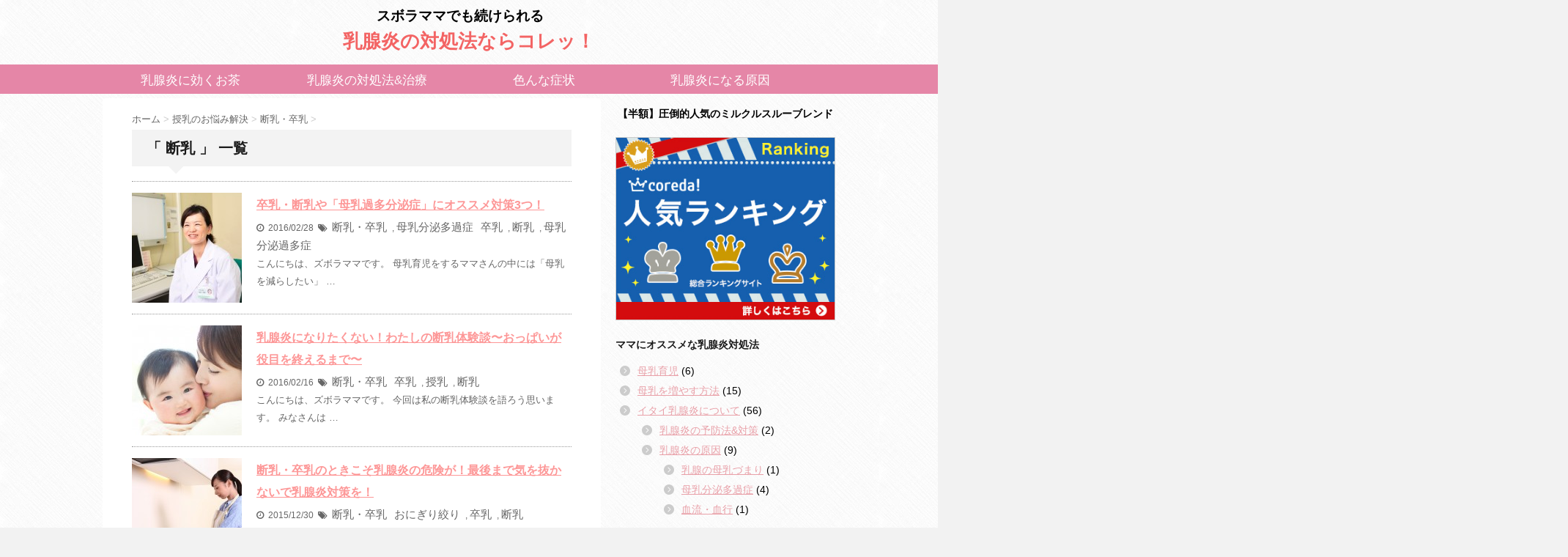

--- FILE ---
content_type: text/html; charset=UTF-8
request_url: http://nyusenen.net/tag/%E6%96%AD%E4%B9%B3
body_size: 32311
content:
<!DOCTYPE html> <!--[if lt IE 7]><html class="ie6" lang="ja"> <![endif]--> <!--[if IE 7]><html class="i7" lang="ja"> <![endif]--> <!--[if IE 8]><html class="ie" lang="ja"> <![endif]--> <!--[if gt IE 8]><!--><html lang="ja"> <!--<![endif]--><head><meta charset="UTF-8" ><meta name="viewport" content="width=device-width,initial-scale=1.0,user-scalable=no"><meta name="format-detection" content="telephone=no" ><meta name="robots" content="index,follow"><link rel="alternate" type="application/rss+xml" title="乳腺炎の対処法ならこれ！ズボラママでも続けられる方法 RSS Feed" href="http://nyusenen.net/feed" /><link rel="pingback" href="http://nyusenen.net/wp/xmlrpc.php" ><link rel="stylesheet" href="http://maxcdn.bootstrapcdn.com/font-awesome/4.5.0/css/font-awesome.min.css"> <!--[if lt IE 9]> <script src="http://css3-mediaqueries-js.googlecode.com/svn/trunk/css3-mediaqueries.js"></script> <script src="http://nyusenen.net/wp/wp-content/themes/stinger6/js/html5shiv.js"></script> <![endif]--><link type="text/css" media="all" href="http://nyusenen.net/wp/wp-content/cache/autoptimize/css/autoptimize_0908e37db2bb0a4b6c0671b7bcf93055.css" rel="stylesheet" /><link type="text/css" media="screen" href="http://nyusenen.net/wp/wp-content/cache/autoptimize/css/autoptimize_a65801632dd34eb32772e62960338699.css" rel="stylesheet" /><title>断乳 | 乳腺炎の対処法ならこれ！ズボラママでも続けられる方法</title><link rel='dns-prefetch' href='//s0.wp.com' /><link rel='dns-prefetch' href='//s.gravatar.com' /><link rel='dns-prefetch' href='//ajax.googleapis.com' /><link rel='dns-prefetch' href='//s.w.org' /> <script type="text/javascript">window._wpemojiSettings = {"baseUrl":"https:\/\/s.w.org\/images\/core\/emoji\/11\/72x72\/","ext":".png","svgUrl":"https:\/\/s.w.org\/images\/core\/emoji\/11\/svg\/","svgExt":".svg","source":{"concatemoji":"http:\/\/nyusenen.net\/wp\/wp-includes\/js\/wp-emoji-release.min.js?ver=4.9.26"}};
			!function(e,a,t){var n,r,o,i=a.createElement("canvas"),p=i.getContext&&i.getContext("2d");function s(e,t){var a=String.fromCharCode;p.clearRect(0,0,i.width,i.height),p.fillText(a.apply(this,e),0,0);e=i.toDataURL();return p.clearRect(0,0,i.width,i.height),p.fillText(a.apply(this,t),0,0),e===i.toDataURL()}function c(e){var t=a.createElement("script");t.src=e,t.defer=t.type="text/javascript",a.getElementsByTagName("head")[0].appendChild(t)}for(o=Array("flag","emoji"),t.supports={everything:!0,everythingExceptFlag:!0},r=0;r<o.length;r++)t.supports[o[r]]=function(e){if(!p||!p.fillText)return!1;switch(p.textBaseline="top",p.font="600 32px Arial",e){case"flag":return s([55356,56826,55356,56819],[55356,56826,8203,55356,56819])?!1:!s([55356,57332,56128,56423,56128,56418,56128,56421,56128,56430,56128,56423,56128,56447],[55356,57332,8203,56128,56423,8203,56128,56418,8203,56128,56421,8203,56128,56430,8203,56128,56423,8203,56128,56447]);case"emoji":return!s([55358,56760,9792,65039],[55358,56760,8203,9792,65039])}return!1}(o[r]),t.supports.everything=t.supports.everything&&t.supports[o[r]],"flag"!==o[r]&&(t.supports.everythingExceptFlag=t.supports.everythingExceptFlag&&t.supports[o[r]]);t.supports.everythingExceptFlag=t.supports.everythingExceptFlag&&!t.supports.flag,t.DOMReady=!1,t.readyCallback=function(){t.DOMReady=!0},t.supports.everything||(n=function(){t.readyCallback()},a.addEventListener?(a.addEventListener("DOMContentLoaded",n,!1),e.addEventListener("load",n,!1)):(e.attachEvent("onload",n),a.attachEvent("onreadystatechange",function(){"complete"===a.readyState&&t.readyCallback()})),(n=t.source||{}).concatemoji?c(n.concatemoji):n.wpemoji&&n.twemoji&&(c(n.twemoji),c(n.wpemoji)))}(window,document,window._wpemojiSettings);</script> <style type="text/css">img.wp-smiley,
img.emoji {
	display: inline !important;
	border: none !important;
	box-shadow: none !important;
	height: 1em !important;
	width: 1em !important;
	margin: 0 .07em !important;
	vertical-align: -0.1em !important;
	background: none !important;
	padding: 0 !important;
}</style> <script type='text/javascript' src='//ajax.googleapis.com/ajax/libs/jquery/1.11.3/jquery.min.js?ver=1.11.3'></script> <link rel='https://api.w.org/' href='http://nyusenen.net/wp-json/' /><link rel='dns-prefetch' href='//v0.wordpress.com'><style type='text/css'>img#wpstats{display:none}</style><meta name="robots" content="index, follow" /><meta name="keywords" content="卒乳,断乳,母乳抑制"><meta name="description" content="母乳分泌過多症や母乳・卒乳のために母乳を減らしたい、そんなお悩みママのために向けた「オススメ対策3選」です。"><style type="text/css">/*グループ1
			------------------------------------------------------------*/
			/*ブログタイトル*/

			header .sitename a {
				color: #1a1a1a;
			}

			/* メニュー */
			nav li a {
				color: #1a1a1a;
			}

			/*キャプション */

			header h1 {
				color: #1a1a1a;
			}

			header .descr {
				color: #1a1a1a;
			}

			/* アコーディオン */
			#s-navi dt.trigger .op {
				color: #1a1a1a;
			}

			.acordion_tree li a {
				color: #1a1a1a;
			}

			/* サイド見出し */
			aside h4 {
				color: #1a1a1a;
			}

			/* フッター文字 */
			#footer, #footer .copy {
				color: #1a1a1a;
			}

			/*グループ2
			------------------------------------------------------------*/
			/* 中見出し */
			h2 {
				background: #f3f3f3;
				color: #1a1a1a;
			}

			h2:after {
				border-top: 10px solid #f3f3f3;
			}

			h2:before {
				border-top: 10px solid #f3f3f3;
			}

			/*小見出し*/
			.post h3 {
				border-bottom: 1px #f3f3f3 dotted;
			}

			/* 記事タイトル下の線 */
			.blogbox {
				border-top-color: #f3f3f3;
				border-bottom-color: #f3f3f3;
			}

			/*グループ4
			------------------------------------------------------------*/
			/* RSSボタン */
			.rssbox a {
				background-color: #87BF31;
			}</style><meta name="google-site-verification" content="&lt;meta name=\&quot;google-site-verification\&quot; content=\&quot;zd77U0S7wZEkMs-67KdOXGAakUcHDoEvfvMtYlawlZA\&quot; /&gt;"/><style type="text/css" id="custom-background-css">body.custom-background { background-image: url("http://nyusenen.net/wp/wp-content/uploads/2015/12/crossword.png"); background-position: left top; background-size: auto; background-repeat: repeat; background-attachment: scroll; }</style><link rel="icon" href="http://nyusenen.net/wp/wp-content/uploads/2016/05/favicon-100x100.png" sizes="32x32" /><link rel="icon" href="http://nyusenen.net/wp/wp-content/uploads/2016/05/favicon-300x300.png" sizes="192x192" /><link rel="apple-touch-icon-precomposed" href="http://nyusenen.net/wp/wp-content/uploads/2016/05/favicon-300x300.png" /><meta name="msapplication-TileImage" content="http://nyusenen.net/wp/wp-content/uploads/2016/05/favicon-300x300.png" /><link rel="stylesheet" type="text/css" id="wp-custom-css" href="http://nyusenen.net/?custom-css=99deb05a5f" />  <script async src="//pagead2.googlesyndication.com/pagead/js/adsbygoogle.js"></script> <script>(adsbygoogle = window.adsbygoogle || []).push({
		    google_ad_client: "ca-pub-5849421778519688",
		    enable_page_level_ads: true
 		 });</script> 
  <script>(function(w,d,s,l,i){w[l]=w[l]||[];w[l].push({'gtm.start':
		new Date().getTime(),event:'gtm.js'});var f=d.getElementsByTagName(s)[0],
		j=d.createElement(s),dl=l!='dataLayer'?'&l='+l:'';j.async=true;j.src=
		'http://www.googletagmanager.com/gtm.js?id='+i+dl;f.parentNode.insertBefore(j,f);
		})(window,document,'script','dataLayer','GTM-MKC98LX');</script> </head><body class="archive tag tag-44 custom-background"  ><div id="wrapper"><nav id="s-navi" class="pcnone"><dl class="acordion"><dt class="trigger"><p><span class="op"><i class="fa fa-bars"></i>&nbsp; MENU</span></p></dt><dd class="acordion_tree"><div class="menu-%e3%83%a1%e3%83%8b%e3%83%a5%e3%83%bc-1-container"><ul id="menu-%e3%83%a1%e3%83%8b%e3%83%a5%e3%83%bc-1" class="menu"><li id="menu-item-777" class="menu-item menu-item-type-taxonomy menu-item-object-category menu-item-777"><a href="http://nyusenen.net/category/ca_nyusenen/treatment/tea">乳腺炎に効くお茶</a></li><li id="menu-item-1324" class="menu-item menu-item-type-taxonomy menu-item-object-category menu-item-1324"><a href="http://nyusenen.net/category/ca_nyusenen/treatment">乳腺炎の対処法&#038;治療</a></li><li id="menu-item-491" class="menu-item menu-item-type-taxonomy menu-item-object-category menu-item-491"><a title="乳腺炎の症状" href="http://nyusenen.net/category/ca_nyusenen/symptoms">色んな症状</a></li><li id="menu-item-493" class="menu-item menu-item-type-taxonomy menu-item-object-category menu-item-493"><a title="乳腺炎になる原因" href="http://nyusenen.net/category/ca_nyusenen/cause">乳腺炎になる原因</a></li></ul></div><div id="search"><form method="get" id="searchform" action="http://nyusenen.net/"> <label class="hidden" for="s"> </label> <input type="text" value="" placeholder="検索はここから♪♪" name="s" id="s" /> <input type="image" src="http://nyusenen.net/wp/wp-content/themes/stinger6/images/search.png" alt="検索" id="searchsubmit" value="Search" /></form></div><div class="clear"></div></dd></dl></nav><header><p id="sub">スボラママでも続けられる</p><h1 id="main"><a href="http://nyusenen.net/">乳腺炎の対処法ならコレッ！</a></h1><nav class="smanone clearfix"><ul id="menu-%e3%83%a1%e3%83%8b%e3%83%a5%e3%83%bc-2" class="menu"><li class="menu-item menu-item-type-taxonomy menu-item-object-category menu-item-777"><a href="http://nyusenen.net/category/ca_nyusenen/treatment/tea">乳腺炎に効くお茶</a></li><li class="menu-item menu-item-type-taxonomy menu-item-object-category menu-item-1324"><a href="http://nyusenen.net/category/ca_nyusenen/treatment">乳腺炎の対処法&#038;治療</a></li><li class="menu-item menu-item-type-taxonomy menu-item-object-category menu-item-491"><a title="乳腺炎の症状" href="http://nyusenen.net/category/ca_nyusenen/symptoms">色んな症状</a></li><li class="menu-item menu-item-type-taxonomy menu-item-object-category menu-item-493"><a title="乳腺炎になる原因" href="http://nyusenen.net/category/ca_nyusenen/cause">乳腺炎になる原因</a></li></ul></nav></header><div id="content" class="clearfix"><div id="contentInner"><main><article><div id="breadcrumb"><div itemscope itemtype="http://data-vocabulary.org/Breadcrumb"> <a href="http://nyusenen.net/" itemprop="url"> <span itemprop="title">ホーム</span> </a> &gt;</div><div itemscope itemtype="http://data-vocabulary.org/Breadcrumb"> <a href="http://nyusenen.net/category/ca_jyunyu" itemprop="url"> <span itemprop="title">授乳のお悩み解決</span> </a> &gt;</div><div itemscope itemtype="http://data-vocabulary.org/Breadcrumb"> <a href="http://nyusenen.net/category/ca_jyunyu/dannyusotsunyu" itemprop="url"> <span itemprop="title">断乳・卒乳</span> </a> &gt;</div></div><h2>「
 断乳										」 一覧</h2><div id="topnews"><dl class="clearfix"><dt><a href="http://nyusenen.net/bonyukata_taisaku"> <img width="150" height="150" src="http://nyusenen.net/wp/wp-content/uploads/2015/12/医者-150x150.jpg" class="attachment-st_thumb150 size-st_thumb150 wp-post-image" alt="" srcset="http://nyusenen.net/wp/wp-content/uploads/2015/12/医者-150x150.jpg 150w, http://nyusenen.net/wp/wp-content/uploads/2015/12/医者-100x100.jpg 100w" sizes="(max-width: 150px) 100vw, 150px" /> </a></dt><dd><h3><a href="http://nyusenen.net/bonyukata_taisaku"> 卒乳・断乳や「母乳過多分泌症」にオススメ対策3つ！ </a></h3><div class="blog_info "><p><i class="fa fa-clock-o"></i>&nbsp;
 2016/02/28						&nbsp;<span class="pcone"><i class="fa fa-tags"></i>&nbsp; <a href="http://nyusenen.net/category/ca_jyunyu/dannyusotsunyu" rel="category tag">断乳・卒乳</a>, <a href="http://nyusenen.net/category/ca_nyusenen/cause/bonyutaka" rel="category tag">母乳分泌多過症</a> <a href="http://nyusenen.net/tag/%e5%8d%92%e4%b9%b3" rel="tag">卒乳</a>, <a href="http://nyusenen.net/tag/%e6%96%ad%e4%b9%b3" rel="tag">断乳</a>, <a href="http://nyusenen.net/tag/%e6%af%8d%e4%b9%b3%e5%88%86%e6%b3%8c%e9%81%8e%e5%a4%9a%e7%97%87" rel="tag">母乳分泌過多症</a> </span></p></div><div class="smanone"><p>こんにちは、ズボラママです。 母乳育児をするママさんの中には「母乳を減らしたい」 &#8230;</p></div></dd></dl><dl class="clearfix"><dt><a href="http://nyusenen.net/dannyu_sotsunyu_taikendan"> <img width="150" height="150" src="http://nyusenen.net/wp/wp-content/uploads/2015/12/笑顔_親子-e1449324739851-150x150.jpeg" class="attachment-st_thumb150 size-st_thumb150 wp-post-image" alt="乳腺炎対策だけじゃない！便秘対策にも効果的なごぼう茶は赤ちゃんも飲める？" srcset="http://nyusenen.net/wp/wp-content/uploads/2015/12/笑顔_親子-e1449324739851-150x150.jpeg 150w, http://nyusenen.net/wp/wp-content/uploads/2015/12/笑顔_親子-e1449324739851-100x100.jpeg 100w" sizes="(max-width: 150px) 100vw, 150px" /> </a></dt><dd><h3><a href="http://nyusenen.net/dannyu_sotsunyu_taikendan"> 乳腺炎になりたくない！わたしの断乳体験談〜おっぱいが役目を終えるまで〜 </a></h3><div class="blog_info "><p><i class="fa fa-clock-o"></i>&nbsp;
 2016/02/16						&nbsp;<span class="pcone"><i class="fa fa-tags"></i>&nbsp; <a href="http://nyusenen.net/category/ca_jyunyu/dannyusotsunyu" rel="category tag">断乳・卒乳</a> <a href="http://nyusenen.net/tag/%e5%8d%92%e4%b9%b3" rel="tag">卒乳</a>, <a href="http://nyusenen.net/tag/%e6%8e%88%e4%b9%b3" rel="tag">授乳</a>, <a href="http://nyusenen.net/tag/%e6%96%ad%e4%b9%b3" rel="tag">断乳</a> </span></p></div><div class="smanone"><p>こんにちは、ズボラママです。 今回は私の断乳体験談を語ろう思います。 みなさんは &#8230;</p></div></dd></dl><dl class="clearfix"><dt><a href="http://nyusenen.net/dannyu_sotsunyu"> <img width="150" height="150" src="http://nyusenen.net/wp/wp-content/uploads/2015/12/食事を用意する女性-150x150.jpg" class="attachment-st_thumb150 size-st_thumb150 wp-post-image" alt="" srcset="http://nyusenen.net/wp/wp-content/uploads/2015/12/食事を用意する女性-150x150.jpg 150w, http://nyusenen.net/wp/wp-content/uploads/2015/12/食事を用意する女性-100x100.jpg 100w" sizes="(max-width: 150px) 100vw, 150px" /> </a></dt><dd><h3><a href="http://nyusenen.net/dannyu_sotsunyu"> 断乳・卒乳のときこそ乳腺炎の危険が！最後まで気を抜かないで乳腺炎対策を！ </a></h3><div class="blog_info "><p><i class="fa fa-clock-o"></i>&nbsp;
 2015/12/30						&nbsp;<span class="pcone"><i class="fa fa-tags"></i>&nbsp; <a href="http://nyusenen.net/category/ca_jyunyu/dannyusotsunyu" rel="category tag">断乳・卒乳</a> <a href="http://nyusenen.net/tag/%e3%81%8a%e3%81%ab%e3%81%8e%e3%82%8a%e7%b5%9e%e3%82%8a" rel="tag">おにぎり絞り</a>, <a href="http://nyusenen.net/tag/%e5%8d%92%e4%b9%b3" rel="tag">卒乳</a>, <a href="http://nyusenen.net/tag/%e6%96%ad%e4%b9%b3" rel="tag">断乳</a> </span></p></div><div class="smanone"><p>関連記事を書きました♪ 乳腺炎になりたくない！わたしの断乳体験談〜おっぱいが役目 &#8230;</p></div></dd></dl></div><div class="st-pagelink"></div></article></main></div><div id="side"><aside><div class="ad"></div><div id="mybox"><ul><li><div class="textwidget"><p style="text-align: center; font-size:13.5px;"><span class="huto">【半額】圧倒的人気のミルクルスルーブレンド<br></span></p> <a href="https://px.a8.net/svt/ejp?a8mat=2HM4G0+9UUDBM+2TC2+7RPG1" target="_blank" rel="nofollow"> <img border="0" width="336" height="280" alt="" src="http://www26.a8.net/svt/bgt?aid=150518016596&wid=001&eno=01&mid=s00000013133001305000&mc=1"></a> <img border="0" width="1" height="1" src="http://www15.a8.net/0.gif?a8mat=2HM4G0+9UUDBM+2TC2+7RPG1" alt=""></div></li></ul><ul><li><h4 class="menu_underh2">ママにオススメな乳腺炎対処法</h4><ul><li class="cat-item cat-item-171"><a href="http://nyusenen.net/category/%e6%af%8d%e4%b9%b3%e8%82%b2%e5%85%90" >母乳育児</a> (6)</li><li class="cat-item cat-item-144"><a href="http://nyusenen.net/category/%e6%af%8d%e4%b9%b3%e3%82%92%e5%a2%97%e3%82%84%e3%81%99%e6%96%b9%e6%b3%95" >母乳を増やす方法</a> (15)</li><li class="cat-item cat-item-1"><a href="http://nyusenen.net/category/ca_nyusenen" title="イタイ乳腺炎を治す、予防する！そうお考えのママへの記事です。">イタイ乳腺炎について</a> (56)<ul class='children'><li class="cat-item cat-item-48"><a href="http://nyusenen.net/category/ca_nyusenen/prevention" title="乳腺炎にならないために。乳腺炎にもう二度とならないために。そうおもうママさんのための記事です。">乳腺炎の予防法&amp;対策</a> (2)</li><li class="cat-item cat-item-50"><a href="http://nyusenen.net/category/ca_nyusenen/cause" title="乳腺炎にならないためには、乳腺炎ってどうしてなるのか？を知っておくことが大事です。">乳腺炎の原因</a> (9)<ul class='children'><li class="cat-item cat-item-103"><a href="http://nyusenen.net/category/ca_nyusenen/cause/stuck" >乳腺の母乳づまり</a> (1)</li><li class="cat-item cat-item-85"><a href="http://nyusenen.net/category/ca_nyusenen/cause/bonyutaka" >母乳分泌多過症</a> (4)</li><li class="cat-item cat-item-101"><a href="http://nyusenen.net/category/ca_nyusenen/cause/blood" >血流・血行</a> (1)</li></ul></li><li class="cat-item cat-item-124"><a href="http://nyusenen.net/category/ca_nyusenen/treatment" title="乳腺炎に悩まさているママさんやこれから授乳を始めるからママさんに向けて
「乳腺炎を予防」や「乳腺炎の治療」の乳腺炎の対処法をご紹介しております。  私も何度も苦しんで、何度も治療をしたので、みなさんの参考になれば嬉しいです♪
">乳腺炎の対処法&amp;治療</a> (35)<ul class='children'><li class="cat-item cat-item-62"><a href="http://nyusenen.net/category/ca_nyusenen/treatment/tea" title="乳腺炎の対処法の一つに、「お茶」があります。
香りがおしゃれなハーブティーや
香ばしい味わいのたんぽぽ茶・たんぽぽコーヒー・ごぼう茶。
飲みやすさが女性に人気なルイボスティーや黒豆茶などなど。  そんな「乳腺炎に効くお茶」をご紹介致します♪
">効果的なお茶</a> (26)<ul class='children'><li class="cat-item cat-item-88"><a href="http://nyusenen.net/category/ca_nyusenen/treatment/tea/amoma" title="品質の高いお茶を販売しているアモーマさんのお茶のご紹介です。乳腺炎の治療などにも非常に効果があります。">amoma(アモーマ)</a> (1)</li><li class="cat-item cat-item-81"><a href="http://nyusenen.net/category/ca_nyusenen/treatment/tea/gobou" title="乳腺炎の予防や治療などの対処法として効果的なお茶である「ごぼう茶」。
ごぼうの成分に含まれる「サポニン」が血流改善の効果があるので、サラサラ母乳をどんどん作ってくれて乳腺炎予防にも効果的です。  特におすすめなのが「あじかんごぼう茶」。
スーパーで市販のごぼう茶と違い、皮だけで無くごぼうをまるごと焙煎して作ったごぼう茶だから栄養分がたっぷり。  そんなごぼう茶での乳腺炎対処法をご紹介します♪">ごぼう茶</a> (8)</li><li class="cat-item cat-item-82"><a href="http://nyusenen.net/category/ca_nyusenen/treatment/tea/tampopo" title="乳腺炎に効果的と言われる「たんぽぽ茶」や「たんぽぽコーヒー」をご紹介します。">たんぽぽ茶</a> (5)</li><li class="cat-item cat-item-84"><a href="http://nyusenen.net/category/ca_nyusenen/treatment/tea/herb" title="乳腺炎対策でもっとも飲まれているお茶「ハーブティー」は、最近ではいろいろな種類のものが出てきました。よければ参考にしてください♪">ハーブティー</a> (5)</li><li class="cat-item cat-item-83"><a href="http://nyusenen.net/category/ca_nyusenen/treatment/tea/ruibos" title="乳腺炎に効果的で女性のいろいろな症状を緩和してくれるルイボスティです♪">ルイボスティー</a> (5)</li><li class="cat-item cat-item-86"><a href="http://nyusenen.net/category/ca_nyusenen/treatment/tea/blackbean" title="黒豆茶を飲むことでで乳腺炎予防ができますので、その効果効能をご紹介します♪">黒豆茶</a> (1)</li></ul></li><li class="cat-item cat-item-92"><a href="http://nyusenen.net/category/ca_nyusenen/treatment/medicine" title="授乳していると「薬飲んでも大丈夫？」「赤ちゃんの口に入っても大丈夫？」と思うことが多いと思います。その参考になる記事をご紹介します。">授乳期に使える薬</a> (2)<ul class='children'><li class="cat-item cat-item-93"><a href="http://nyusenen.net/category/ca_nyusenen/treatment/medicine/kakkonto" title="万能的な薬「葛根湯」。授乳期に飲んでもいいのかどうかをご説明します。">葛根湯</a> (1)</li></ul></li><li class="cat-item cat-item-90"><a href="http://nyusenen.net/category/ca_nyusenen/treatment/massage" title="乳腺炎の原因は母乳の詰まりにあります。その母乳の詰まりを解消するのにマッサージはとっても効果があります。是非参考にして見てください。">母乳マッサージ</a> (2)</li><li class="cat-item cat-item-95"><a href="http://nyusenen.net/category/ca_nyusenen/treatment/excersice" >運動</a> (1)</li><li class="cat-item cat-item-94"><a href="http://nyusenen.net/category/ca_nyusenen/treatment/drink_food" >飲み物・食事</a> (1)</li></ul></li><li class="cat-item cat-item-51"><a href="http://nyusenen.net/category/ca_nyusenen/symptoms" title="乳腺炎にも色んな症状があります。軽いものから重い症状まで。もし乳腺炎になってしまったなら、できるだけ早くご自身がどの症状かをご確認いただき治療するのをおすすめします。">乳腺炎の症状</a> (10)</li></ul></li><li class="cat-item cat-item-38"><a href="http://nyusenen.net/category/ca_jyunyu" >授乳のお悩み解決</a> (7)<ul class='children'><li class="cat-item cat-item-106"><a href="http://nyusenen.net/category/ca_jyunyu/posture" >授乳の姿勢</a> (1)</li><li class="cat-item cat-item-43"><a href="http://nyusenen.net/category/ca_jyunyu/dannyusotsunyu" title="これから断乳・卒乳する！そう決意されたママさんへの参考記事です。">断乳・卒乳</a> (3)</li><li class="cat-item cat-item-111"><a href="http://nyusenen.net/category/ca_jyunyu/expression_milk" >母乳の搾乳</a> (2)<ul class='children'><li class="cat-item cat-item-112"><a href="http://nyusenen.net/category/ca_jyunyu/expression_milk/howto_express" >搾乳方法</a> (2)<ul class='children'><li class="cat-item cat-item-115"><a href="http://nyusenen.net/category/ca_jyunyu/expression_milk/howto_express/howto_preserve" >保存方法</a> (1)<ul class='children'><li class="cat-item cat-item-116"><a href="http://nyusenen.net/category/ca_jyunyu/expression_milk/howto_express/howto_preserve/chilled_frozen_preserve" >冷蔵・冷凍保存</a> (1)</li></ul></li><li class="cat-item cat-item-113"><a href="http://nyusenen.net/category/ca_jyunyu/expression_milk/howto_express/using_milking_device" >搾乳機を使う方法</a> (1)</li></ul></li></ul></li></ul></li></ul></li></ul><ul><li><div id="search"><form method="get" id="searchform" action="http://nyusenen.net/"> <label class="hidden" for="s"> </label> <input type="text" value="" placeholder="検索はここから♪♪" name="s" id="s" /> <input type="image" src="http://nyusenen.net/wp/wp-content/themes/stinger6/images/search.png" alt="検索" id="searchsubmit" value="Search" /></form></div></li></ul></div><h4 class="menu_underh2"> NEW POST</h4><div id="kanren"><dl class="clearfix"><dt><a href="http://nyusenen.net/dandelion-tea-coffee"> <img width="150" height="150" src="http://nyusenen.net/wp/wp-content/uploads/2019/01/e45231f0714ed92b96fdffe4004432b5_s-150x150.jpg" class="attachment-st_thumb150 size-st_thumb150 wp-post-image" alt="母乳育児のマストアイテム！たんぽぽ茶とたんぽぽコーヒーの違いは？" srcset="http://nyusenen.net/wp/wp-content/uploads/2019/01/e45231f0714ed92b96fdffe4004432b5_s-150x150.jpg 150w, http://nyusenen.net/wp/wp-content/uploads/2019/01/e45231f0714ed92b96fdffe4004432b5_s-100x100.jpg 100w" sizes="(max-width: 150px) 100vw, 150px" /> </a></dt><dd><h5><a href="http://nyusenen.net/dandelion-tea-coffee"> 母乳育児のマストアイテム！たんぽぽ茶とたんぽぽコーヒーの違いは？ </a></h5><div class="smanone"><p>母乳育児をするママのマストアイテムだと話題のたんぽぽ茶。 &nbsp; 授乳期に &#8230;</p></div></dd></dl><dl class="clearfix"><dt><a href="http://nyusenen.net/dandelion-tea-baby"> <img width="150" height="150" src="http://nyusenen.net/wp/wp-content/uploads/2019/01/aa87ee306ea09a4b71437f95b5a017b7_s-150x150.jpg" class="attachment-st_thumb150 size-st_thumb150 wp-post-image" alt="母乳で赤ちゃんを育てたいならたんぽぽ茶がオススメ！" srcset="http://nyusenen.net/wp/wp-content/uploads/2019/01/aa87ee306ea09a4b71437f95b5a017b7_s-150x150.jpg 150w, http://nyusenen.net/wp/wp-content/uploads/2019/01/aa87ee306ea09a4b71437f95b5a017b7_s-100x100.jpg 100w" sizes="(max-width: 150px) 100vw, 150px" /> </a></dt><dd><h5><a href="http://nyusenen.net/dandelion-tea-baby"> 母乳で赤ちゃんを育てたいならたんぽぽ茶がオススメ！ </a></h5><div class="smanone"><p>母乳には小さな赤ちゃんの体を守る免疫成分が含まれていたり、授乳中はママと赤ちゃん &#8230;</p></div></dd></dl><dl class="clearfix"><dt><a href="http://nyusenen.net/good-drink"> <img width="150" height="150" src="http://nyusenen.net/wp/wp-content/uploads/2019/01/b27e8ff55f6ac57beb0ef1a30ffda93d_s-150x150.jpg" class="attachment-st_thumb150 size-st_thumb150 wp-post-image" alt="産後のママに飲んで欲しい！母乳に良い飲み物をご紹介！" srcset="http://nyusenen.net/wp/wp-content/uploads/2019/01/b27e8ff55f6ac57beb0ef1a30ffda93d_s-150x150.jpg 150w, http://nyusenen.net/wp/wp-content/uploads/2019/01/b27e8ff55f6ac57beb0ef1a30ffda93d_s-100x100.jpg 100w" sizes="(max-width: 150px) 100vw, 150px" /> </a></dt><dd><h5><a href="http://nyusenen.net/good-drink"> 産後のママに飲んで欲しい！母乳に良い飲み物をご紹介！ </a></h5><div class="smanone"><p>産後、母乳育児を目指しているママも多いのではないでしょうか？ &nbsp; 母乳 &#8230;</p></div></dd></dl><dl class="clearfix"><dt><a href="http://nyusenen.net/baby-notsleeping"> <img width="150" height="150" src="http://nyusenen.net/wp/wp-content/uploads/2019/01/9ac497b7dd79809a432472d6e5c72374_s-150x150.jpg" class="attachment-st_thumb150 size-st_thumb150 wp-post-image" alt="新生児期の赤ちゃんが寝てくれないのは母乳が原因？母乳量を増やす方法は？" srcset="http://nyusenen.net/wp/wp-content/uploads/2019/01/9ac497b7dd79809a432472d6e5c72374_s-150x150.jpg 150w, http://nyusenen.net/wp/wp-content/uploads/2019/01/9ac497b7dd79809a432472d6e5c72374_s-100x100.jpg 100w" sizes="(max-width: 150px) 100vw, 150px" /> </a></dt><dd><h5><a href="http://nyusenen.net/baby-notsleeping"> 新生児期の赤ちゃんが寝てくれないのは母乳が原因？母乳量を増やす方法は？ </a></h5><div class="smanone"><p>新生児期の赤ちゃんの1日の平均睡眠時間は16～18時間と言われています。 &#038;nb &#8230;</p></div></dd></dl><dl class="clearfix"><dt><a href="http://nyusenen.net/love-hormone"> <img width="150" height="150" src="http://nyusenen.net/wp/wp-content/uploads/2019/01/4551cc79141c80b99b69d123ba54bf1d_s-150x150.jpg" class="attachment-st_thumb150 size-st_thumb150 wp-post-image" alt="母乳不足を解消する鍵は愛情ホルモンだった！" srcset="http://nyusenen.net/wp/wp-content/uploads/2019/01/4551cc79141c80b99b69d123ba54bf1d_s-150x150.jpg 150w, http://nyusenen.net/wp/wp-content/uploads/2019/01/4551cc79141c80b99b69d123ba54bf1d_s-100x100.jpg 100w" sizes="(max-width: 150px) 100vw, 150px" /> </a></dt><dd><h5><a href="http://nyusenen.net/love-hormone"> 母乳不足を解消する鍵は愛情ホルモンだった！ </a></h5><div class="smanone"><p>”愛情ホルモン”または”幸せホルモン”と呼ばれているホルモンがあるのをみなさんは &#8230;</p></div></dd></dl></div><div id="scrollad"></div></aside></div></div><footer id="footer"><div class="footermenubox clearfix "><ul id="menu-%e3%83%a1%e3%83%8b%e3%83%a5%e3%83%bc-3" class="footermenust"><li class="menu-item menu-item-type-taxonomy menu-item-object-category menu-item-777"><a href="http://nyusenen.net/category/ca_nyusenen/treatment/tea">乳腺炎に効くお茶</a></li><li class="menu-item menu-item-type-taxonomy menu-item-object-category menu-item-1324"><a href="http://nyusenen.net/category/ca_nyusenen/treatment">乳腺炎の対処法&#038;治療</a></li><li class="menu-item menu-item-type-taxonomy menu-item-object-category menu-item-491"><a title="乳腺炎の症状" href="http://nyusenen.net/category/ca_nyusenen/symptoms">色んな症状</a></li><li class="menu-item menu-item-type-taxonomy menu-item-object-category menu-item-493"><a title="乳腺炎になる原因" href="http://nyusenen.net/category/ca_nyusenen/cause">乳腺炎になる原因</a></li></ul></div><h3> 断乳</h3><p> <a href="http://nyusenen.net/">ツライ乳腺炎を撃退できる対処法をご紹介！</a></p><p class="copy">Copyright&copy;
 乳腺炎の対処法ならこれ！ズボラママでも続けられる方法		,
 2026		All Rights Reserved.</p></footer></div><div id="page-top"><a href="#wrapper" class="fa fa-angle-up"></a></div><div style="display:none"></div> <script type='text/javascript' src='http://s0.wp.com/wp-content/js/devicepx-jetpack.js?ver=202605'></script> <script type='text/javascript' src='http://s.gravatar.com/js/gprofiles.js?ver=2026Janaa'></script> <script type='text/javascript'>var WPGroHo = {"my_hash":""};</script> <script type='text/javascript' src='http://nyusenen.net/wp/wp-content/plugins/jetpack/modules/wpgroho.js?ver=4.9.26'></script> <script type='text/javascript' src='http://nyusenen.net/wp/wp-includes/js/wp-embed.min.js?ver=4.9.26'></script> <script type='text/javascript' src='http://nyusenen.net/wp/wp-content/themes/stinger6/js/base.js?ver=4.9.26'></script> <script type='text/javascript' src='http://nyusenen.net/wp/wp-content/themes/stinger6/js/scroll.js?ver=4.9.26'></script> <script type='text/javascript' src='http://nyusenen.net/wp/wp-content/themes/stinger6/js/menu.js?ver=4.9.26'></script> <script type='text/javascript' src='http://stats.wp.com/e-202605.js' async defer></script> <script type='text/javascript'>_stq = window._stq || [];
	_stq.push([ 'view', {v:'ext',j:'1:4.9.3',blog:'88162563',post:'0',tz:'0',srv:'nyusenen.net'} ]);
	_stq.push([ 'clickTrackerInit', '88162563', '0' ]);</script> <script>(function(i,s,o,g,r,a,m){i['GoogleAnalyticsObject']=r;i[r]=i[r]||function(){
  (i[r].q=i[r].q||[]).push(arguments)},i[r].l=1*new Date();a=s.createElement(o),
  m=s.getElementsByTagName(o)[0];a.async=1;a.src=g;m.parentNode.insertBefore(a,m)
  })(window,document,'script','http://www.google-analytics.com/analytics.js','ga');

  ga('create', 'UA-65591076-1', 'auto');
  ga('send', 'pageview');</script>  <noscript><iframe src="http://www.googletagmanager.com/ns.html?id=GTM-MKC98LX"
height="0" width="0" style="display:none;visibility:hidden"></iframe></noscript></body><link rel="alternate" type="application/rss+xml" title="乳腺炎の対処法ならこれ！ズボラママでも続けられる方法 RSS Feed" href="http://nyusenen.net/feed" /><link rel="pingback" href="http://nyusenen.net/wp/xmlrpc.php" ><link rel="stylesheet" href="http://maxcdn.bootstrapcdn.com/font-awesome/4.5.0/css/font-awesome.min.css"></html>

--- FILE ---
content_type: text/html; charset=utf-8
request_url: https://www.google.com/recaptcha/api2/aframe
body_size: 266
content:
<!DOCTYPE HTML><html><head><meta http-equiv="content-type" content="text/html; charset=UTF-8"></head><body><script nonce="gDKeB2NW3Crqf3uS11jYgA">/** Anti-fraud and anti-abuse applications only. See google.com/recaptcha */ try{var clients={'sodar':'https://pagead2.googlesyndication.com/pagead/sodar?'};window.addEventListener("message",function(a){try{if(a.source===window.parent){var b=JSON.parse(a.data);var c=clients[b['id']];if(c){var d=document.createElement('img');d.src=c+b['params']+'&rc='+(localStorage.getItem("rc::a")?sessionStorage.getItem("rc::b"):"");window.document.body.appendChild(d);sessionStorage.setItem("rc::e",parseInt(sessionStorage.getItem("rc::e")||0)+1);localStorage.setItem("rc::h",'1769792859280');}}}catch(b){}});window.parent.postMessage("_grecaptcha_ready", "*");}catch(b){}</script></body></html>

--- FILE ---
content_type: text/css
request_url: http://nyusenen.net/?custom-css=99deb05a5f
body_size: 9011
content:
html {
	overflow: auto;
}

body {
	font-family: 'Noto Sans Japanese', serif;
	overflow: hidden;
	position: relative;
/*min-width: 1000px;*/
}

header > nav {
	background: #E586A7;
	width: 100%;
	padding: 0 100%;
	margin: 0 -100% 6px;
}

/*ヘッダー
-------------------------------------------------------*/
/*タイトル-----------------*/
header .sitename {
	padding: 10px 12px 0;
}

/*ブログ内
-------------------------------------------------------*/
/*手順--------------------*/
div.step {
	margin-bottom: 10px;
	background: #FFFDFD;
	border: 1px dashed #F7BBBC;
}

div.step > ol {
	margin: 0 auto;
}

div.step > li {
	font-size: 14px;
	line-height: 28px;
	margin: 14px 0;
}

div.step > p {
	margin: -15px 0 5px 10px;
	font-size: xx-small;
}

/*目次--------------------*/
div.index {
	margin: 30px 0;
	background-image: url('http://nyusenen.net/wp/wp-content/uploads/2015/12/crossword.png');
	padding: 5px 20px 5px 32px;
	border: 1px solid #C3CCD2;
	border-radius: 5px;
}

div.index > p {
	font-size: 15px;
	text-align: center;
	margin: 0 auto;
}

div.index > ol {
	padding-bottom: 0;
	padding-top: 10px;
	padding-right: 0;
	padding-left: 0;
}

div.index > ol > li {
	font-size: 14px;
}

div.index > ol > li > ol {
	margin-bottom: 0;
}

div.index > h4 {
	background-color: rgba(255,255,255,0);
}

/*投稿一覧表示
-------------------*/
dd h3 a {
	color: #FD9797;
}

/*文字背景-------------------*/
.h {
	background: rgba(276,272,0,0.4);
}

/*引用----------------------*/
.inyoumodoki {
	background-color: rgba(243,243,243,0.24);
	padding-top: 40px;
	padding-bottom: 1px;
}

.inyoumodoki > p.rel {
	font-size: 10px;
}

/*グロナビ
--------------------*/
/*PC================*/
nav li a:hover {
	text-decoration: none;
}

.menu li {
	float: left;
	width: 24%;
	height: 40px;
	padding: 0;
	margin-right: 1px;
	line-height: 30px;
	margin-bottom: 0;
}

.menu li a {
	text-align: center;
	display: block;
	padding-top: 7px;
	width: 100%;
	color: white !important;
	border-radius: 3px;
	font-size: 1.3em;
}

.menu li:hover > a {
	opacity: .8;
}

.menu li ul li {
	overflow: hidden;
	height: 0;
	padding: 0;
}

.menu li ul li a {
	background: #9ccdf4;
	padding: 10px 0;
}

.menu li:hover ul li {
	overflow: visible;
	height: 30px;
	z-index: 1;
}

/*SP================*/
#s-navi dt.trigger .op {
	margin-right: 5px;
	padding-top: 3px;
	padding-bottom: 3px;
	color: #fff;
	border-radius: 10px;
	background-color: #ffa5e7;
	box-shadow: 0 2px 0 #aaa;
}

#s-navi dd.acordion_tree {
	width: 100%;
}

#s-navi dd.acordion_tree .open {
	display: block;
}

#s-navi dd.acordion_tree li {
	background-color: #EF9493;
	border-left-width: 0;
	margin-bottom: 13px;
	width: 95%;
	border-radius: 20px;
}

/*ハイライト*/
#s-navi dd.acordion_tree li:nth-child(2) {
	background-color: #ffa5e7;
}

#s-navi dd.acordion_tree li a {
	text-decoration: none;
}

dd.acordion_tree input#s {
	width: 95%;
	margin-bottom: 20px;
	color: #fff;
	text-align: center;
	padding-left: 72px;
	border-radius: 20px;
	height: 41px;
	font-size: 15px;
}

dd.acordion_tree input#s::-webkit-input-placeholder {
	color: #fff;
}

dd.acordion_tree input#s::-ms-input-placeholder {
	color: #fff;
}

dd.acordion_tree input#s::-moz-input-placeholder {
	color: #fff;
}

dd.acordion_tree #searchsubmit {
	right: 20px;
	top: 311px;
	display: none;
}

/*table-----------------------------
------------------------------------*/
table th {
	background: cornsilk;
}

/*カエレバ----------------------------
------------------------------------*/
.kaerebalink-link1 div {
	border: 1px solid rgba(255,255,255,0);
	border-radius: 10px;
	padding: 1px 10px;
	margin: 5px 0;
	background: #FF565D;
	line-height: normal;
	box-shadow: 0 2px 0 #868686;
	display: inline-block;
}

.kaerebalink-link1 a {
	color: #fff;
	text-decoration: none;
}

.kaerebalink-name {
	font-weight: bold;
}

kaerebalink-name {
	opacity: 50%;
}

/*h3-----------------------------
---------------------------------*/
.post h3 {
	color: #E28BCA;
	font-weight: 500;
}

/*h4-----------------------------
---------------------------------*/
.post h4 {
	padding: 0;
	margin: 10px 0;
	background-color: #FFF;
	font-size: 16px;
}

/*ヘッダー-----------------------------
---------------------------------*/
header > p#sub {
	text-align: center;
	font-size: 19px;
	font-family: "メイリオ", Meiryo, "ヒラギノ角ゴ Pro W3", Hiragino Kaku Gothic Pro, "ＭＳ Ｐゴシック", sans-serif;
	font-weight: 700;
	margin: 0 0 8px;
	margin-right: 25px;
}

header > p#main {
	text-align: center;
	font-size: 26px;
	font-family: "メイリオ", Meiryo, "ヒラギノ角ゴ Pro W3", Hiragino Kaku Gothic Pro, "ＭＳ Ｐゴシック", sans-serif;
	font-weight: 600;
}

header a {
	color: #F36464;
	text-decoration: none;
}

h1#main {
	text-align: center;
	font-size: 26px;
	font-family: "メイリオ", Meiryo, "ヒラギノ角ゴ Pro W3", Hiragino Kaku Gothic Pro, "ＭＳ Ｐゴシック", sans-serif;
	font-weight: 600;
	margin-top: 0;
}

/*記事一覧-----------------------------
---------------------------------*/
#topnews dl {
	margin-bottom: 15px;
/*追加*/
	padding-bottom: 15px;
/*追加*/
	border-bottom-width: 1px;
	border-bottom-style: dotted;
	border-bottom-color: #999;
}

#topnews dd h3 {
	font-size: 20px;
	line-height: 30px;
	margin-bottom: 5px;
	text-decoration: underline;
/*追加*/
}

div.blog_info > p {
	margin-bottom: 7px;
}

.blog_info p a {
	margin-right: 7px;
	font-size: 15px;
}

/*カテゴリページ-----------------------------
---------------------------------*/
.cat_dcp {
	background-color: f9f9f9;
	margin-bottom: 15px;
	padding-bottom: 5px;
	overflow: hidden;
}

.cat_dcp p {
	margin-top: 6px;
	margin-bottom: 0;
	padding-top: 2%;
	font-size: 15px;
}

.cat_dcp a {
	color: black;
	text-decoration: dotted;
}

.cat_dcp p:last-of-type {
	margin-bottom: 10px;
}

.cat_dcp strong {
	color: #f99d9d;
	font-weight: 400;
}

.cat_dcp img {
	margin: 0 auto;
	width: 90%;
	max-width: 400px;
}

.cat_dcp .ads a {
	color: #FD9797;
}

#topnews dl:first-child {
	padding-top: 0;
}

/*----iframeレスポンシブ対応-------------*/
.iframe-contents {
	position: relative;
	padding-bottom: 80%;
	height: 0;
	overflow: hidden;
}

.iframe-contents iframe {
	position: absolute;
	top: 0;
	left: 0;
	width: 100% !important;
	height: 100% !important;
}

/*-----カスタムCSSから以降--------*/
/*  background color *#header-fnav-area */
#gnav ul li.current-menu-item a {
	background: #F0DCE7;
}

#gnav ul li.current-menu-item a {
	background: #F0DCE7;
}

#gnav {
	background: #F0DCE7;
}

#header-nav-btn a {
	background: rgba(218,13,13,0.28);
}

#header-fnav-area #header-fnav-btn a {
	background: rgba(218,13,13,0.28);
}

#header {
	background: #F0DCE7;
}

//#gnav ul li:hover a {
	background: #F4A1AE;
}

//#gnav ul li a:hover {
	color: #fff;
	background: #F4A1AE;
}

/* ボタンカラー */
body.home .front-loop .popular_post_box .p_category {
	background: #rgba(247,156,148,0.82);
}

/*  spgnavi背景 */
#gnav-sp {
	background: rgba(255,130,130,0.92);
}

/*  topビジュアル */
body.home #main_visual {
	background-size: cover;
	min-height: 100%;
}

/* 見出し*/
h1 {
	font-size: 30px;
	line-height: 30px;
}

h2.ribon1 {
	position: relative;
	color: #fff;
	background: #E2B5CE;
	font-size: 20px;
	line-height: 1;
	text-shadow: 1px 1px 1px #000;
	border: 1px solid #E2B5CE;
	margin: 30px -10px 10px;
	padding: 15px 5px 12px 10px;
	border-radius: 5px;
	width: 100%;
}

h2.ribon1:after {
	content: "";
	position: absolute;
	top: 100%;
	left: 30px;
	height: 0;
	width: 0;
	border: 10px solid transparent;
	border-top: 10px solid #E2B5CE;
}

h3.ribon1 {
	border-bottom: 1px dashed #d64e80;
	padding: .1em;
	font-size: 20px;
}

/*
p{ 
  line-height:1.7em;
  margin: 13px 0 20px;
 }
*/
.site-info {
	padding: .3% 10%;
}

/*aリンクの色*/
a {
	color: #E9A1A9;
}

a:hover {
	color: #FB0087;
}

/*name商品名*/
.name {
	color: #ff990;
}

/*広告バナーとボタン*/
.btn_wrap a {
	text-decoration: none;
}

.ads {
	width: 100%;
	max-width: 400px;
	margin: 0 auto;
}

.ads p {
	margin-bottom: 3px;
}

.ads img {
	width: 80%;
	height: auto;
	display: block;
	margin: 0 auto;
}

.ads .btn_c {
	background-color: #ff7f93;
	width: 80%;
	display: block;
	margin: 3px auto;
	height: 50px;
	color: #fff;
	box-shadow: 0 4px 0 #bd808a;
}

.ads .btn_c .catch {
	font-size: 15px;
}

.ads .btn_c .desc {
	font-size: 20px;
	display: block;
	margin-top: -7px;
}

.ads .btns {
	margin: 10px auto;
	width: 80%;
	height: 50px;
	text-align: center;
}

.btn_l, .btn_r {
	min-width: 45%;
	height: 40px;
	padding: 3%;
	box-sizing: border-box;
	background-color: #e0e0e0;
	color: #060706;
	box-shadow: 0 4px 0 #606260;
}

.btn_c, .btn_l, .btn_r {
	font-size: 13px;
	border: 1px solid transparent;
	border-radius: 3px;
	cursor: pointer;
}

.btn_l {
	float: left;
}

.btn_r {
	float: right;
}

#topnews {
	padding-top: 15px;
	border-top-style: dotted;
	border-top-color: #999;
	border-top-width: 1px;
}

/*関連記事*/
h4.point {
	color: crimson;
}

--- FILE ---
content_type: application/javascript
request_url: http://nyusenen.net/wp/wp-content/themes/stinger6/js/menu.js?ver=4.9.26
body_size: 723
content:
jQuery(document).ready(function(){
	var show = document.getElementById("show");
	var close = document.getElementById("close");

	show.addEventListener('click', function(){
		document.body.className = 'menu_open';
	})
	close.addEventListener('click', function(){
		document.body.className = '';
	})	
});


$(function() {
  $(window).on('scroll', function() {
    if ($(this).scrollTop() > 55) {
      $('#nav_ad').addClass('fixed');
    } else {
      $('#nav_ad').removeClass('fixed');
    }
  });
});
	
//$(function(){
//	$("#search").on('click', function(){
//		$("#search_window").css('display', 'block');
//	});
//});

$(function(){
	$("#search").on("click", function() {
		$("#search_window").slideToggle();
	});
});



--- FILE ---
content_type: text/plain
request_url: https://www.google-analytics.com/j/collect?v=1&_v=j102&a=363156526&t=pageview&_s=1&dl=http%3A%2F%2Fnyusenen.net%2Ftag%2F%25E6%2596%25AD%25E4%25B9%25B3&ul=en-us%40posix&dt=%E6%96%AD%E4%B9%B3%20%7C%20%E4%B9%B3%E8%85%BA%E7%82%8E%E3%81%AE%E5%AF%BE%E5%87%A6%E6%B3%95%E3%81%AA%E3%82%89%E3%81%93%E3%82%8C%EF%BC%81%E3%82%BA%E3%83%9C%E3%83%A9%E3%83%9E%E3%83%9E%E3%81%A7%E3%82%82%E7%B6%9A%E3%81%91%E3%82%89%E3%82%8C%E3%82%8B%E6%96%B9%E6%B3%95&sr=1280x720&vp=1280x720&_u=IEBAAEABAAAAACAAI~&jid=1099686260&gjid=1794948733&cid=1698784631.1769792858&tid=UA-65591076-1&_gid=1712886643.1769792858&_r=1&_slc=1&z=2105045069
body_size: -284
content:
2,cG-M492KYB3G5